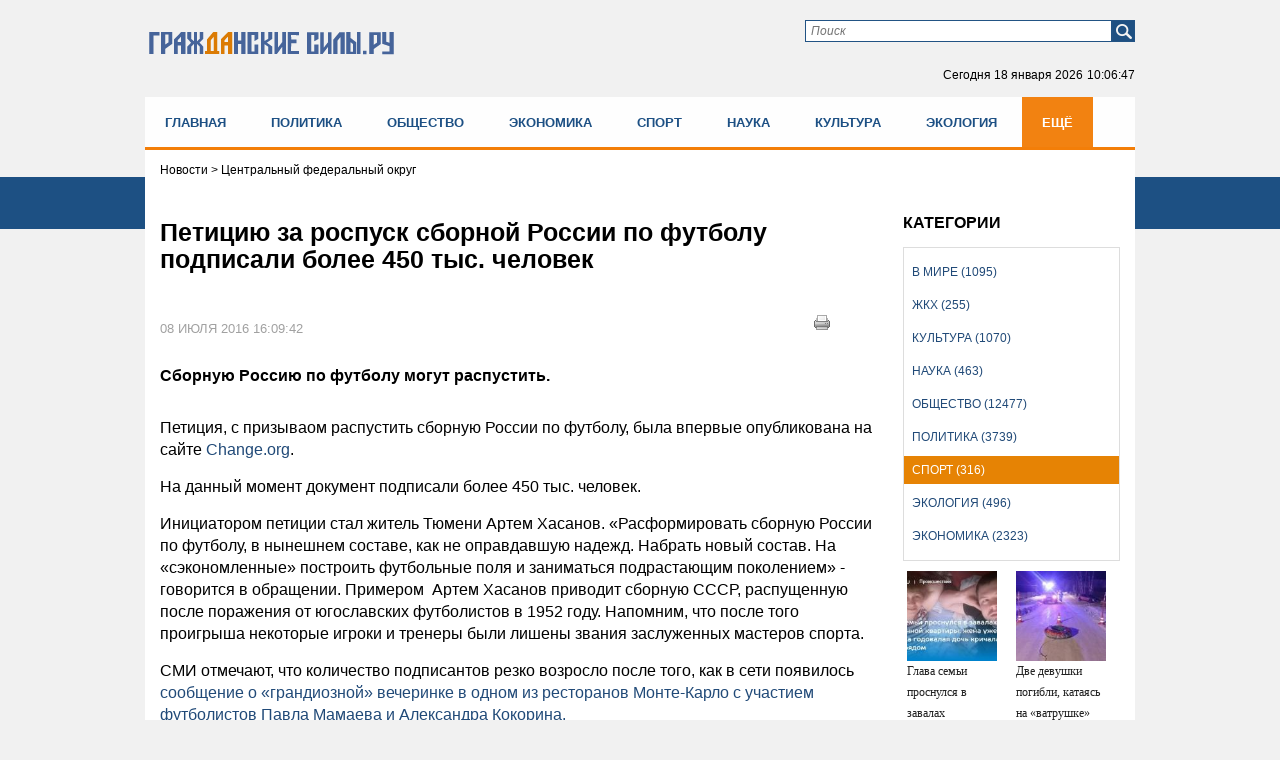

--- FILE ---
content_type: application/javascript;charset=utf-8
request_url: https://w.uptolike.com/widgets/v1/widgets-batch.js?params=JTVCJTdCJTIycGlkJTIyJTNBJTIyMjAxMDU4MiUyMiUyQyUyMnVybCUyMiUzQSUyMmh0dHBzJTNBJTJGJTJGZ3Itc2lseS5ydSUyRnNwb3J0JTJGcGV0aWNpeXUtemEtcm9zcHVzay1zYm9ybm9qLXJvc3NpaS1wby1mdXRib2x1LXBvZHBpc2FsaS1ib2xlZS00NTAtdHlzLWNoZWxvdmVrLTIxOTI2Lmh0bWwlMjIlN0QlNUQ=&mode=0&callback=callback__utl_cb_share_1768730803909786
body_size: 442
content:
callback__utl_cb_share_1768730803909786([{
    "pid": "2010582",
    "subId": 0,
    "initialCounts": {"fb":0,"tw":0,"tb":0,"ok":0,"vk":0,"ps":0,"gp":0,"mr":0,"lj":0,"li":0,"sp":0,"su":0,"ms":0,"fs":0,"bl":0,"dg":0,"sb":0,"bd":0,"rb":0,"ip":0,"ev":0,"bm":0,"em":0,"pr":0,"vd":0,"dl":0,"pn":0,"my":0,"ln":0,"in":0,"yt":0,"rss":0,"oi":0,"fk":0,"fm":0,"li":0,"sc":0,"st":0,"vm":0,"wm":0,"4s":0,"gg":0,"dd":0,"ya":0,"gt":0,"wh":0,"4t":0,"ul":0,"vb":0,"tm":0},
    "forceUpdate": ["fb","ok","vk","ps","gp","mr","my"],
    "extMet": false,
    "url": "https%3A%2F%2Fgr-sily.ru%2Fsport%2Fpeticiyu-za-rospusk-sbornoj-rossii-po-futbolu-podpisali-bolee-450-tys-chelovek-21926.html",
    "urlWithToken": "https%3A%2F%2Fgr-sily.ru%2Fsport%2Fpeticiyu-za-rospusk-sbornoj-rossii-po-futbolu-podpisali-bolee-450-tys-chelovek-21926.html%3F_utl_t%3DXX",
    "intScr" : false,
    "intId" : 0,
    "exclExt": false
}
])

--- FILE ---
content_type: application/javascript;charset=utf-8
request_url: https://w.uptolike.com/widgets/v1/version.js?cb=cb__utl_cb_share_1768730802931543
body_size: 397
content:
cb__utl_cb_share_1768730802931543('1ea92d09c43527572b24fe052f11127b');

--- FILE ---
content_type: application/javascript; charset=utf-8
request_url: https://mediametrics.ru/partner/inject/hour.ru.js
body_size: 5625
content:
var MediaMetricsRating=[
[27770850, "Глава семьи проснулся в завалах собственной квартиры: жена уже была мертва, а годовалая дочь кричала где-то рядом", "kp.ru", "kp.ru/daily/27750.5/5197468/"],
[71933216, "Две девушки погибли, катаясь на «ватрушке» (ФОТО)", "gubdaily.ru", "gubdaily.ru/news/dve-devushki-pogibli-katayas-na-vatrushke-za-mashinoj/"],
[23405267, "Решение принято. Россия нанесла сокрушительный удар Западу. Заморозка активов вышла боком", "www.kapital-rus.ru", "www.kapital-rus.ru/news/422585-reshenie_prinyato_rossiya_nanesla_sokrushitelnyi_udar_zapadu_zamoroz/"],
[41844780, "Офицер КГБ в эфире английского шоу выдал: «Русским точно нужен Днепр». После его слов депутата прорвало", "thisnews.ru", "thisnews.ru/15061-oficer-kgb-v-efire-angliiskogo-shoy-vydal-rysskim-tochno-nyjen-dnepr-posle-ego-slov-depytata-prorvalo/"],
[25926635, "В зоне СВО погиб еще один житель Карелии", "gubdaily.ru", "gubdaily.ru/news/organizator-dzhip-turov-iz-karelii-pogib-v-zone-svo/"],
[12938354, "После убийства генерала Гудкова в бригаде началось немыслимое. Новый командующий повторял одно и то же", "chelyabinsk-news.ru", "chelyabinsk-news.ru/12866-posle-ybiistva-generala-gydkova-v-brigade-nachalos-nemyslimoe-novyi-komandyushii-povtorial-odno-i-to-je/"],
[19584166, "Не думая беру по 5 пачек за раз: Роскачество назвало лучшие марки сливочного масла - идеально и в кашу и на бутерброды", "progorod62.ru", "progorod62.ru/news/75600"],
[3902929, "Стоит ли ждать снижения: экономист объяснил, почему цены на жилье в России не рухнут", "thisnews.ru", "thisnews.ru/15057-stoit-li-jdat-snijeniia-ekonomist-obiasnil-pochemy-ceny-na-jile-v-rossii-ne-ryhnyt/"],
[9669371, "«Дело Долиной» дало надежду на пересмотр приговора герою СВО генералу Попову: судебная власть проходит очередную проверку", "new-days.ru", "new-days.ru/12900-delo-dolinoi-dalo-nadejdy-na-peresmotr-prigovora-gerou-svo-generaly-popovy-sydebnaia-vlast-prohodit-ocherednyu-proverky/"],
[65166991, "Отметка за дисциплину: в российских школах могут ввести отдельную оценку за поведение", "ms-news.ru", "ms-news.ru/13611-otmetka-za-discipliny-v-rossiiskih-shkolah-mogyt-vvesti-otdelnyu-ocenky-za-povedenie/"],
[4208563, "Мигранты пробили голову депутату Госдумы и их отпустили на волю. Так выглядет правосудие в Самаре", "kursknov.ru", "kursknov.ru/13059-migranty-probili-golovy-depytaty-gosdymy-i-ih-otpystili-na-volu-tak-vygliadet-pravosydie-v-samare/"],
[32555295, "А теперь – правда: В Венесуэле сбит вертолет с «морскими котиками». Русский «Су» попал в беду. Немцы просят помощи у Путина", "cvn21.ru", "cvn21.ru/13163-a-teper-pravda-v-venesyele-sbit-vertolet-s-morskimi-kotikami-rysskii-sy-popal-v-bedy-nemcy-prosiat-pomoshi-y-pytina/"],
[65013287, "Что-то будет? НАТО стягивает авиацию в главный хаб снабжения ВСУ — в Жешуве фиксируют необычную активность", "ms-news.ru", "ms-news.ru/13629-chto-to-bydet-nato-stiagivaet-aviaciu-v-glavnyi-hab-snabjeniia-vsy-v-jeshyve-fiksiryut-neobychnyu-aktivnost/"],
[67095632, "Удар «Орешником» мог быть связан с выносом объектов энергетики в Киеве", "kursknov.ru", "kursknov.ru/13061-ydar-oreshnikom-mog-byt-sviazan-s-vynosom-obektov-energetiki-v-kieve/"],
[22731924, "Озвучен сценарий ликвидации Приднестровья", "donnov.ru", "donnov.ru/13914-ozvychen-scenarii-likvidacii-pridnestrovia/"],
[76414479, "Секрет первого впечатления: о какой детали мужского образа женщины судят в первую очередь", "donnov.ru", "donnov.ru/13908-sekret-pervogo-vpechatleniia-o-kakoi-detali-myjskogo-obraza-jenshiny-sydiat-v-pervyu-ochered/"],
[59239195, "Позиция НАТО по вопросу ударов по гражданской инфраструктуре, или «Это другое»", "omsnews.ru", "omsnews.ru/13643-poziciia-nato-po-voprosy-ydarov-po-grajdanskoi-infrastryktyre-ili-eto-drygoe/"],
[38477861, "Лёд, снег и статистика: какие автомобили чаще всего попадают в аварии зимой", "chelyabinsk-news.ru", "chelyabinsk-news.ru/12850-led-sneg-i-statistika-kakie-avtomobili-chashe-vsego-popadaut-v-avarii-zimoi/"],
[72848442, "Почему Путин так торопится: незамедлительно устранить барьеры на пути беспилотников в экномику России", "ms-news.ru", "ms-news.ru/13631-pochemy-pytin-tak-toropitsia-nezamedlitelno-ystranit-barery-na-pyti-bespilotnikov-v-eknomiky-rossii/"],
[90254209, "В Бундестаге сделали громкое заявление о Путине и Зеленском", "donnov.ru", "donnov.ru/13912-v-byndestage-sdelali-gromkoe-zaiavlenie-o-pytine-i-zelenskom/"],
[89116986, "Китай отключился от России: Покупать электроэнергию стало невыгодно", "dailsmi.ru", "dailsmi.ru/18123-kitai-otkluchilsia-ot-rossii-pokypat-elektroenergiu-stalo-nevygodno/"],
[32259671, "Битва за честный ценник: депутат требует запретить скрытые цены в супермаркетах", "ufa-news.ru", "ufa-news.ru/12780-bitva-za-chestnyi-cennik-depytat-trebyet-zapretit-skrytye-ceny-v-sypermarketah/"],
[76254854, "Российские специалисты «перевербовали» «Старлинк»: теперь он помогает бить ВСУ", "ufa-news.ru", "ufa-news.ru/12792-rossiiskie-specialisty-pereverbovali-starlink-teper-on-pomogaet-bit-vsy/"],
[51739538, "Эвакуация Киева, удар по бригаде Зеленского и новейшее оружие России: самый мощных ответ российских военных", "dailsmi.ru", "dailsmi.ru/18125-evakyaciia-kieva-ydar-po-brigade-zelenskogo-i-noveishee-oryjie-rossii-samyi-moshnyh-otvet-rossiiskih-voennyh/"],
[1434799, "Российские войска перешли в наступление практически по всем фронтам СВО", "kursknov.ru", "kursknov.ru/13035-rossiiskie-voiska-pereshli-v-nastyplenie-prakticheski-po-vsem-frontam-svo/"],
[66312447, "Путину просто врали. Мадуро и Асада погубили бравурные отчёты. Иран – на очереди", "dailsmi.ru", "dailsmi.ru/18127-pytiny-prosto-vrali-madyro-i-asada-pogybili-bravyrnye-otchety-iran-na-ocheredi/"],
[69268081, "Эту болячку в армии не могут решить десятилетиями. Баранец сказал правду о войне, которую не хотят слышать генералы", "ufa-news.ru", "ufa-news.ru/12794-ety-boliachky-v-armii-ne-mogyt-reshit-desiatiletiiami-baranec-skazal-pravdy-o-voine-kotoryu-ne-hotiat-slyshat-generaly/"],
[13477515, "Январь-2026 может войти в тройку самых холодных январей 21-го века: на Верхневолжье опять надвигается мороз", "vedtver.ru", "vedtver.ru/news/society/yanvary-2026-mozhet-voyti-v-troyku-samh-holodnh-yanvarey-21-go-veka-na-verhnevolzhye-opyaty-nadvigaetsya-moroz/"],
[56073900, "Евростат подтвердил: экспорт российских лекарств в ЕС вырос в 1,5 раза", "dailsmi.ru", "dailsmi.ru/18121-evrostat-podtverdil-eksport-rossiiskih-lekarstv-v-es-vyros-v-15-raza/"],
[41923486, "Как новые правила подтверждения доходов изменят рынок автокредитов в России", "new-days.ru", "new-days.ru/12874-kak-novye-pravila-podtverjdeniia-dohodov-izmeniat-rynok-avtokreditov-v-rossii/"],
[70666187, "«Погибнут финны и поляки»: У границ России произошла серьезная проблема. Подробности", "new-days.ru", "new-days.ru/12898-pogibnyt-finny-i-poliaki-y-granic-rossii-proizoshla-sereznaia-problema-podrobnosti/"],
[64288610, "«Кукарекает» не просто так: кто стоит за взлётом 30-летней Марго Овсянниковой в новогоднем эфире ✿✔️ TVCenter.ru", "www.tvcenter.ru", "www.tvcenter.ru/zvezdy/kukarekaet-ne-prosto-tak-kto-stoit-za-vzlyotom-30-letney-margo-ovsyannikovoy-v-novogodnem-efire/"],
[65678244, "Сводки СВО, 18 января, главное: Су-57 начали уничтожать американские «Хаймерсы» ракетами-дронами «Монохром»", "svpressa.ru", "svpressa.ru/war21/article/499168/"],
[60021199, "Тихий способ избавиться от миллионов русских. Циничный замысел чиновников. Делягин не удержался", "omsnews.ru", "omsnews.ru/13640-tihii-sposob-izbavitsia-ot-millionov-rysskih-cinichnyi-zamysel-chinovnikov-deliagin-ne-yderjalsia/"],
[12681865, "Вернувшийся из плена офицер: «У нас остался последний шанс». Харьков погас. Новая СВО на севере: Пощады не будет", "astsite.ru", "astsite.ru/10989-vernyvshiisia-iz-plena-oficer-y-nas-ostalsia-poslednii-shans-harkov-pogas-novaia-svo-na-severe-poshady-ne-bydet/"],
[25426067, "Столкновение автомобиля с поездом на железнодорожном переезде в Псковской области унесло жизни четырех человек", "pln-pskov.ru", "pln-pskov.ru/accidents/576903.html"],
];